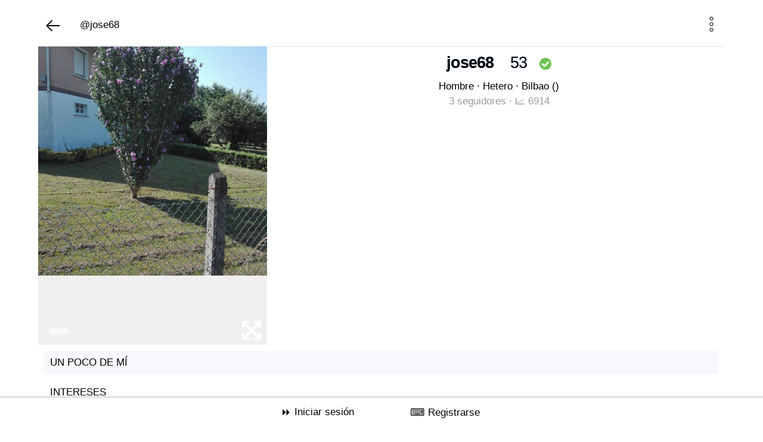

--- FILE ---
content_type: text/html; charset=utf-8
request_url: https://www.amigosbilbao.com/user/22426/jose68
body_size: 17690
content:
					
										
					
<!DOCTYPE html>
<html lang="es">
<head>
	<base href="https://www.amigosbilbao.com" >
	<meta name="author" content="Alex Mora" >
	<meta name="viewport" content="width=device-width, initial-scale=1.0">
	<title>jose68 - Amigos Bilbao</title>
	
	<link rel="canonical" href="https://www.amigosbilbao.com/user/22426/jose68" />
	
		
	<link rel="manifest"  href="temaconfiguracion/manifest.json" >
<meta name="theme-color" content="#0D86CC" >
<link rel="icon" sizes="192x192" href="../images/icon192x192.png" >

<link href="css/cssresp.css?v.2.5.8" rel="stylesheet" type="text/css"  />
<link rel="shortcut icon" href="images/favicon.ico"  />


	<script>
		if ('serviceWorker' in navigator) {
			window.addEventListener('load', function() {
				/*
				navigator.serviceWorker.getRegistrations().then(function(registrations) {
					for(let registration of registrations) {
						if (registration.active && registration.active.scriptURL.endsWith('firebase-messaging-sw.js')) {
							registration.unregister();
						}
					}
				});
				*/
				navigator.serviceWorker.register('/firebase-messaging-sw.js').then(function(registration) {
					console.log('Service worker registration successful, scope: ', registration.scope);
				}).catch(function(err) {
					console.log('Service worker registration failed, error: ', err);
				});
			});
		}

	</script>
<!--<script async src="https://securepubads.g.doubleclick.net/tag/js/gpt.js"></script>-->
<script async src="https://pagead2.googlesyndication.com/pagead/js/adsbygoogle.js?client=ca-pub-3617540166462421" data-overlays="bottom" crossorigin="anonymous"></script>


<script async src="https://fundingchoicesmessages.google.com/i/pub-3617540166462421?ers=1" nonce="fcEQVemuZSOH1KltXxUG_Q"></script><script nonce="fcEQVemuZSOH1KltXxUG_Q">(function() {function signalGooglefcPresent() {if (!window.frames['googlefcPresent']) {if (document.body) {const iframe = document.createElement('iframe'); iframe.style = 'width: 0; height: 0; border: none; z-index: -1000; left: -1000px; top: -1000px;'; iframe.style.display = 'none'; iframe.name = 'googlefcPresent'; document.body.appendChild(iframe);} else {setTimeout(signalGooglefcPresent, 0);}}}signalGooglefcPresent();})();</script>







<!-- Global site tag (gtag.js) - Google Analytics -->
<script async src="https://www.googletagmanager.com/gtag/js?id=G-CPRZ8SPCLW"></script>
<script>
  window.dataLayer = window.dataLayer || [];
  function gtag(){dataLayer.push(arguments);}
  gtag('js', new Date());

  gtag('config', 'G-CPRZ8SPCLW');
</script>
	
	</head>

<body >


	<div id="correctoraltura" style="width:100%"></div>
	
	<style>
	#correctoraltura{height:100px}#lineacargador{top:115px}@media screen and (max-width:860px){#correctoraltura{height:86px}#lineacargador{top:92px}}.animate{animation:.3s cubic-bezier(.26,.83,.74,1.48) .4s forwards slide}.animate.flip{animation-name:animate-flip}@keyframes animate-flip{0%{opacity:.4;transform:scaleX(0%) scaleY(100%);right:-50%}100%{opacity:1;transform:scaleX(115%) scaleX(100%);right:0}}@keyframes myfirst{0%{background:red;right:100%}100%{background:red;right:50%}}
	#cargando{position:fixed;top:0;left:0;width:100%;height:100%;z-index:9999;background-color:rgba(255,255,255,.7);display:none;justify-content:center;align-items:center}.spinner{width:50px;height:50px;border-radius:50%;border:5px solid rgba(0,0,0,.1);border-top-color:#0D86CC;animation:spin 1s linear infinite}@keyframes spin{to{transform:rotate(360deg)}}
	</style>
	
	<div id="cargando">
		<div class="spinner"></div>
	</div>
	
	<div id="navegaciontop" style="position:fixed;top:0;left:0;width:100%;z-index:99999">
	
	
	<nav class="navegacion ocultarnormal"  style="background-color:#fff;text-align:center;padding:0px;margin:0;border:0">
		<div id="main" style="background-color:#fff;text-align:center;height:45px">
			<div class="lateral"></div>
			<div style="padding:5px">
				<a href="https://www.amigosbilbao.com" onclick="javascript:mostrarcargando();"><img src="logos/logoamigos.png" loading="lazy" style="width:283px;height:33px" alt="Amigos Bilbao" title="Amigos Bilbao" /></a>
			</div>
			<div class="lateral"></div>
		</div>
	</nav>
		<nav class="navegacion ocultarsmartphone"  style="background-color:#fff;text-align:center;padding:0px;margin:0;border:0">
		<div id="main" style="background-color:#fff;text-align:center;height:30px">
			<div class="lateral"></div>
			<div style="padding:3px">
				<a href="https://www.amigosbilbao.com" onclick="javascript:mostrarcargando();"><img src="logos/logopequeamigos.png" loading="lazy" style="width:188px;height:33px" alt="Amigos Bilbao" title="Amigos Bilbao" /></a>
			</div>
			<div class="lateral"></div>
		</div>
	</nav>
		<nav id="navegacionsegunda"  style="background: rgba(255, 255, 255, 0.95);text-align:center;padding:0px;margin:0;border:0;border-bottom:1px solid #E6E6E6;padding:3px;padding-top:6px">
		<div id="mainsegunda" style="text-align:center;width: 100%;border:0;margin:0;padding:0;height: 54px;display: flex">
			<div class="lateral" style="-webkit-flex: 1;-ms-flex: 1;flex: 1"></div>
			
			<div class="objetomenu" style="-webkit-flex: 1;-ms-flex: 1;flex: 1">
				<a href="https://www.amigosbilbao.com" class="enlacemenu" onclick="javascript:mostrarcargando();" >	
					<img src="images/iconohome.png" loading="lazy" alt="Home" title="Home" id="imagehome" style="width:40px;height:40px"></img>
				</a>
			</div>
			
			
			
			<div class="objetomenu" style="-webkit-flex: 1;-ms-flex: 1;flex: 1">
				<a href="singles" class="enlacemenu" onclick="javascript:mostrarcargando();" >
					<img src="images/topmiembrosblack.svg?v1.5" loading="lazy" alt="Todos los singles de amigos" title="Todos los singles de amigos" style="width:25px;height:25px" />
					<span class="ocultarsmartphone"></span>
					<span class="miembros textomenu" style="font-weight:400">Singles</span>
				</a>
			</div>
		
						<div class="objetomenu" style="-webkit-flex: 1;-ms-flex: 1;flex: 1">
				<a href="eventos" class="enlacemenu" onclick="javascript:mostrarcargando();">
					<img src="images/topcalendarioblack.svg?v1.5" loading="lazy" alt="Todos los eventos que hacemos" title="Todos los eventos que hacemos" style="width:25px;height:25px" />
					<span class="ocultarsmartphone"></span>
					<span class="actividades textomenu" >Eventos</span>
				</a>
			</div>
						
			
						<div class="objetomenu" style="-webkit-flex: 1;-ms-flex: 1;flex: 1">
				<a href="foros" class="enlacemenu" onclick="javascript:mostrarcargando();">
					<img src="images/topgruposblack.svg?v1.4" loading="lazy" alt="Acceso a todos los foros" title="Acceso a todos los foros" style="width:25px;height:25px" />
					<span class="ocultarsmartphone"></span>
					<span class="foros textomenu" >Foro</span>
				</a>
			</div>
					
			<div class="objetomenu" style="-webkit-flex: 1;-ms-flex: 1;flex: 1">
				<a href="conocer-gente" class="enlacemenu" onclick="javascript:mostrarcargando();">
					<img src="images/whatsappcabecera.svg?v1.5" loading="lazy" alt="Acceso a todos los grupos de Whatsapp y Telegram" title="Acceso a todos los grupos de Whatsapp y Telegram" style="width:25px;height:25px" />
					<span class="ocultarsmartphone"></span>
					<span class="grupos textomenu" >Grupos</span>
				</a>
			</div>
			
			
			
			<div class="lateral" style="-webkit-flex: 1;-ms-flex: 1;flex: 1"></div>
		</div>
	
	</nav>
	
	
	</div>
	
		<style>
		#navegaciontop { visibility: hidden; }
		#correctoraltura { height:0; }
		#correctoralturasinsesion	{ height:0; }
	</style>
		
	
				
	
	

	<div id="menuabajo" style="position:fixed;left:0;z-index:99999;bottom:0;height:55px;background-color:#fff;width:100%;border-top:1px solid #ACB1B4;padding:0px">
	<nav class="navegacionabajo"  style="background-color:#fff;text-align:center;padding:0px;margin:0;border:0">
	
	
							
					<div id="mainabajo" style="text-align:center;width: 100%;border:0;margin:0;padding:0;height: 35px;display: flex;padding-top:15px">
						<div class="lateral" style="-webkit-flex: 1;-ms-flex: 1;flex: 1"></div>
						<div class="lateral" style="-webkit-flex: 1;-ms-flex: 1;flex: 1"></div>
						<div  style="-webkit-flex: 1;-ms-flex: 1;flex: 1">
							<a href="login" onclick="javascript:mostrarcargando();" style="color:#000"  rel="nofollow">	
								&#9193;
								<span>Iniciar sesi&oacute;n</span>
							</a>
						</div>
						<div style="-webkit-flex: 1;-ms-flex: 1;flex: 1">
							<a href="signup" onclick="javascript:mostrarcargando();" style="color:#000" rel="nofollow">	
								&#9000;
								<span>Registrarse</span>
							</a>
						</div>
						<div class="lateral" style="-webkit-flex: 1;-ms-flex: 1;flex: 1"></div>
						<div class="lateral" style="-webkit-flex: 1;-ms-flex: 1;flex: 1"></div>
					</div>
					
		
			
	
	</nav>
	</div>
	
	<div id="divlateraloscuro" onclick="javascript:cerrardivmenu();" style="z-index:100000;position:fixed;top:0;left:0;width:100%;height:100%;background-color:#000;display:none;padding:0;margin:0;opacity: 0.9;filter: alpha(opacity=90)">	</div>	
	<div id="menulateral" style="z-index:10000001;display:none;background-color:#fff;padding:6px;overflow: auto;font-weight:400">

		
	</div>
	<div id="divnotificacionesoscuro" onclick="javascript:cerrardivnotificaciones();" style="z-index:100000;position:fixed;top:0;left:0;width:100%;height:100%;background-color:#000;display:none;padding:0;margin:0;opacity: 0.9;filter: alpha(opacity=90)">	</div>	
	<div id="menunotificaciones" style="z-index:10000002;display:none;background-color:#fff;padding:0">
	
		 <div id="carganoti" style="clear:letft;text-align:center"></div>
		 <div id="infinito_notis" style="clear:left;padding:5px">
						<ul id="lista_notificaciones" class="media-list forum" style="padding:0px;margin:0px">	
							<li style="padding:10px;color:#fff;text-align:center"><img src="images/cargando.gif" loading="lazy" alt="Cargando" title="Cargando" /><br />Las notificaciones se estan cargando...</li>
						</ul>
		</div>
	</div>
	
	
	<div id="divescribiroscuro" onclick="javascript:cerrardivescribir();" style="z-index:100000;position:fixed;top:0;left:0;width:100%;height:100%;background-color:#000;display:none;padding:0;margin:0;opacity: 0.9;filter: alpha(opacity=90)">	</div>	
	<div id="menuescribir" style="z-index:10000002;display:none;background-color:#fff;padding:0">
	
		 <div id="carganotiescribir" style="clear:letft;text-align:center"></div>
		 <div id="infinito_notisescribir" style="clear:left;padding:5px">
						<ul id="lista_notificacionesescribir" class="media-list forum" style="padding:0px;margin:0px">	
							<li style="padding:10px;color:#fff;text-align:center"><img src="images/cargando.gif" loading="lazy" alt="Cargando" title="Cargando" /><br />Las notificaciones se estan cargando...</li>
						</ul>
		</div>
	</div>
	
		
	
		

	
	
		
	
	
		<script type="text/javascript">
		
											function mostrardivmenu() 
											{
											menulateral.style.display ='';
											divlateraloscuro.style.display ='';
											 
											}

											function cerrardivmenu() 
											{
											menulateral.style.display='none';
											divlateraloscuro.style.display='none';
											}
											
											function mostrardivnotificaciones() {

											menunotificaciones.style.display ='';
											divnotificacionesoscuro.style.display ='';
											
											const burbuja = document.getElementById('burbujanotis');
											if (burbuja) { burbuja.textContent = "0"; }
											
											lista_notificaciones = document.getElementById("lista_notificaciones");
											if(XMLHttpRequest) var x = new XMLHttpRequest();
											else var x = new ActiveXObject("Microsoft.XMLHTTP");
											x.open("GET", "nuevasnotificaciones.php", true);
											x.send();
											x.onreadystatechange = function(){
												if(x.readyState == 4){
													if(x.status == 200)
													{
													lista_notificaciones.innerHTML = x.responseText;
													}
													else
													{
													lista_notificaciones.innerHTML = "Error loading document";
													}
													}
												}
												console.log("entraporjava");

											}

											function cerrardivnotificaciones() 
											{
											menunotificaciones.style.display='none';
											divnotificacionesoscuro.style.display ='none';
											}
											
											
											function mostrardivescribir() {

											menuescribir.style.display ='';
											divescribiroscuro.style.display ='';
											
											lista_notificacionesescribir = document.getElementById("lista_notificacionesescribir");
											if(XMLHttpRequest) var x = new XMLHttpRequest();
											else var x = new ActiveXObject("Microsoft.XMLHTTP");
											x.open("GET", "escribirpostgeneralselector.php", true);
											x.send();
											x.onreadystatechange = function(){
												if(x.readyState == 4){
													if(x.status == 200)
													{
													lista_notificacionesescribir.innerHTML = x.responseText;
													}
													else
													{
													lista_notificacionesescribir.innerHTML = "Error loading document";
													}
													}
												}
												console.log("entraporjava");

											}

											function cerrardivescribir() 
											{
											menuescribir.style.display='none';
											divescribiroscuro.style.display ='none';
											}
											
										
		</script>
		
			
	
								
<div id="pagewrap" >
			
	<style>div.scrollmenu{background-color:#fff;overflow:auto;white-space:nowrap;padding:5px;scrollbar-width:thin;scrollbar-color:#4285F4 #f0f2f5}@media (hover:none){div.scrollmenu{-ms-overflow-style:none;scrollbar-width:none}div.scrollmenu::-webkit-scrollbar{display:none}}div.scrollmenu::-webkit-scrollbar{height:10px;width:10px}div.scrollmenu::-webkit-scrollbar-track{background:#f0f2f5;border-radius:20px}div.scrollmenu::-webkit-scrollbar-thumb{background-color:#4285F4;border-radius:20px;border:3px solid transparent;background-clip:content-box}div.scrollmenu::-webkit-scrollbar-thumb:hover{background-color:#1a73e8}div.scrollmenu a{display:inline-block;padding:8px 16px;margin:0 4px;border-radius:20px;background-color:#f0f2f5;color:#333;font-weight:500;text-decoration:none;border:1px solid transparent;transition:all .2s ease-in-out}div.scrollmenu a:hover{background-color:#e8f0fe;color:#1967d2;border-color:#d2e3fc;cursor:pointer}</style>
	
		
	<div style="width:100%;text-align:left;border-bottom:1px solid #E6E6E6;padding:10px;height:60px">
	<a href="singles/bilbao" onclick="javascript:mostrarcargando();"><img src="images/arrowleft.svg" loading="lazy" alt="Atras" title="Atras" style="width:30px;height:30px"></a>
	&nbsp;&nbsp;&nbsp;&nbsp; <span style="color:#000;font-weight:500">@jose68</span>
	<span class="pull-right">
		
				&nbsp;
		<a href="javascript:mostrarmenuperfil(22426);"><img src="images/trespuntos.svg" alt="Menu usuario" title="Menu usuario" loading="lazy" style="width:25px;height:25px" /></a>
	</span>
	</div>
	<div class="clearfix"></div>
	
	<script>
		function mostrarmenuperfil() { menuperfilusuario.style.display =''; divlateraloscuroperfil.style.display =''; }
		function cerrarmenuperfil() { menuperfilusuario.style.display ='none'; divlateraloscuroperfil.style.display ='none'; }
	</script>
	
	<div id="divlateraloscuroperfil" onclick="javascript:cerrarmenuperfil();" style="z-index:100000;position:fixed;top:0;left:0;width:100%;height:100%;background-color:#000;display:none;padding:0;margin:0;opacity: 0.9;filter: alpha(opacity=90);">	</div>	
	<div id="menuperfilusuario" style="display:none;z-index: 10000000001; text-align:center;background-color: rgb(255, 255, 255); padding: 0px; overflow: auto; font-weight: 400;position:fixed;bottom:0;left:0;width:100%;height:50%">
		<div class="pull-left" style="padding:15px">
			Opciones
		</div>
		<div class="pull-right" style="padding:15px">
			<a href="javascript:cerrarmenuperfil();"><img src="images/iconoclosewindow.svg" loading="lazy" style="width:25px;height:25px"></a>
		</div>
		<div class="clearfix"></div>
		<hr />
		<br />
		<FORM action="denunciarcontenido" >
			<input type="hidden" name=TIPO id=TIPO value="USUARIO" style="width:200px" />
			<input type="hidden" name=IDMENSAJE id=IDMENSAJE style="width:200px" />
			<img src="images/menuescribir.svg?v2" loading="lazy" alt="Reportar" title="Reportar" style="width:25px;height:25px">&nbsp;&nbsp; <input type="submit" style="background:none;border:0;color:#000" value="Reportar" />
		</FORM>
		<br />
		
			</div>
	
	<script>
		function mostrarmenuperfil(idmensaje)
		{
			menuperfilusuario.style.display =''; divlateraloscuroperfil.style.display ='';
			var inputNombre = document.getElementById("IDMENSAJE");
			inputNombre.value = idmensaje;
		}
		function cerrarmenuperfil() { menuperfilusuario.style.display ='none'; divlateraloscuroperfil.style.display ='none'; }
	</script>
	
							
			<div class="col-md-12 col-sm-12 col-xs-12" style="margin:0;padding:0">
																
			<style>.slideshow-container{max-width:100%;position:relative;margin:auto;overflow:hidden;aspect-ratio:16 / 9;background-color:#f0f0f0}@media screen and (max-width:6000px){.slideshow-container{min-height:500px}}@media screen and (max-width:1000px){.slideshow-container{min-height:400px}}.mySlides{position:absolute;top:0;left:0;width:100%;height:100%;opacity:0;visibility:hidden;transition:opacity .5s ease-in-out}.mySlides img{width:100%;height:100%;object-fit:contain;vertical-align:middle;cursor:pointer}.mySlides.active-slide{opacity:1;visibility:visible}.mySlides.is-loading{background-color:#e9e9e9;animation:pulse 1.5s infinite ease-in-out}.mySlides.is-loading img{visibility:hidden}@keyframes pulse{0%{background-color:#e9e9e9}50%{background-color:#f5f5f5}100%{background-color:#e9e9e9}}.prev,.next{cursor:pointer;position:absolute;top:50%;width:auto;padding:16px;margin-top:-22px;color:#fff;font-weight:700;font-size:18px;transition:.6s ease;border-radius:0 3px 3px 0;user-select:none;background-color:rgba(0,0,0,.8);opacity:.8;z-index:10}.prev{left:0}.next{right:0;border-radius:3px 0 0 3px}#numbertext{color:#f2f2f2;font-size:18px;padding:8px 12px;position:absolute;bottom:10px;margin:auto;z-index:10}.container{position:relative;text-align:center;color:#fff}.bottom-right{position:absolute;bottom:8px;right:10px}.modal{display:none;position:fixed;z-index:10000;padding-top:100px;left:0;top:0;width:100%;height:100%;overflow:auto;background-color:rgba(0,0,0,.9)}.modal-content{margin:auto;display:block;width:80%;max-width:700px}#caption{margin:auto;display:block;width:80%;max-width:700px;text-align:center;color:#ccc;padding:10px 0;height:150px}.modal-content,#caption{animation-name:zoom;animation-duration:.6s}@keyframes zoom{0%{transform:scale(0)}to{transform:scale(1)}}.close{position:absolute;top:15px;right:35px;margin:auto;color:#f1f1f1;font-weight:700;transition:.3s;font-size:3.5em;cursor:pointer}.close:hover,.close:focus{color:#bbb;text-decoration:none}@media only screen and (max-width:700px){.modal-content{width:100%}}</style>
			
			<div style="padding:0;margin:0;border-radius:0;border:0;background:none">
				<div class="col-xs-12 col-sm-4 text-center" style="padding:0;margin:0;text-align:center" >
					<div id="myModal" class="modal">
						<span class="close">&times;</span>
						<img class="modal-content" loading="lazy" id="img01">
						<div id="caption"></div>
					</div>

					<div class="slideshow-container" >
						<div id="numbertext"></div>
						<div class="mySlides">
							<img id="779264093.jpg" src="/cacheimagenes/px750-779264093.jpg" loading="lazy" alt="Foto de perfil">
							<div class="bottom-right" style="pointer-events: none; "><img src="images/expand.png" loading="lazy" /></div>
							<div style="position:absolute;top:10px;right:-5px;">
														</div>
						</div>
											
											</div>	
					
					<script>
					document.addEventListener("DOMContentLoaded", function() {
						let slideIndex = 1;
						const slides = document.getElementsByClassName("mySlides");
						if (document.getElementById('numbertext')) {
							for (let i = 0; i < slides.length; i++) {
								var divnumber = document.getElementById('numbertext');
								divnumber.innerHTML += '<div style="border:1px solid #fff;width:35px;border-radius:180px;opacity:0.6;height:10px;background-color:#fff;float:left;margin-left:5px"></div>';
							}
						}
						if (slides.length > 0) { showSlides(slideIndex); }
						window.plusSlides = function(n) { showSlides(slideIndex += n); }
						window.currentSlide = function(n) { showSlides(slideIndex = n); }
						function showSlides(n) {
							if (slides.length === 0) return;
							if (n > slides.length) { slideIndex = 1 }
							if (n < 1) { slideIndex = slides.length }
							let targetSlide = slides[slideIndex - 1]; 
							let imageToLoad = targetSlide.querySelector("img");
							function showTargetSlide() {
								for (let i = 0; i < slides.length; i++) { slides[i].classList.remove("active-slide"); }
								targetSlide.classList.add("active-slide");
							}
							if (imageToLoad && imageToLoad.dataset.src) {
								targetSlide.classList.add("is-loading");
								let preloader = new Image();
								preloader.src = imageToLoad.dataset.src;
								preloader.onload = function() {
									imageToLoad.src = preloader.src;
									imageToLoad.removeAttribute("data-src");
									targetSlide.classList.remove("is-loading");
									showTargetSlide();
								};
								preloader.onerror = function() { targetSlide.classList.remove("is-loading"); showTargetSlide(); }
							} else {
								showTargetSlide();
							}
						}
						const modal = document.getElementById("myModal");
						const modalImg = document.getElementById("img01");
						const captionText = document.getElementById("caption");
						const carouselImages = document.querySelectorAll(".mySlides img");
						carouselImages.forEach(img => {
							img.onclick = function() {
								modal.style.display = "block";
								modalImg.src = this.src; 
								captionText.innerHTML = this.alt || '';
							}
						});
						const spanClose = document.querySelector(".modal .close");
						if (spanClose) { spanClose.onclick = function() { modal.style.display = "none"; } }
						modal.onclick = function(event) { if (event.target == modal) { modal.style.display = "none"; } }
						const container = document.querySelector(".slideshow-container");
						if (container) {
							let touchstartX = 0;
							let touchendX = 0;
							container.addEventListener('touchstart', e => { touchstartX = e.changedTouches[0].screenX; }, { passive: true });
							container.addEventListener('touchend', e => { touchendX = e.changedTouches[0].screenX; handleSwipe(); });
							function handleSwipe() {
								const swipeThreshold = 50; 
								if (touchendX < touchstartX - swipeThreshold) { window.plusSlides(1); }
								if (touchendX > touchstartX + swipeThreshold) { window.plusSlides(-1); }
							}
						}
					});
					</script>
				</div>	
				
				<style>#datosusuarioh1{border:0;color:#000;font-weight:800;padding:6px;margin:0;padding-left:15px}#datosusuario{padding:6px;margin:0}@media screen and (max-width:6000px){#datosusuarioh1,#datosusuario{text-align:center}}@media screen and (max-width:1000px){#datosusuarioh1,#datosusuario{text-align:left}}</style>
				
				<div id="datosusuario" class="col-xs-12 col-sm-8">
					<h1 id="datosusuarioh1" >
						jose68&nbsp;&nbsp;&nbsp;
						<span style="color:#000;font-weight:400">53</span>&nbsp;&nbsp; 													<img src="images/ok.png?v4" style="height:20px;width:20px" loading="lazy" alt="Email validado" title="Email validado" />
																													</h1>
					
					<p style="padding:5px;padding-left:15px;margin:0;line-height:25px;">
						<span style="color:#000">
							Hombre													&middot;
						</span>
						
																																									<span style="color:#000">
								Hetero							&middot;
							</span>
												
						<span style="text-decoration:none;color:#000;font-weight:400">Bilbao</span> <span style="color:#000">()</span>						
						<br />
						<span style="color:#999;font-weight:400" >3 seguidores &middot;</span>
						<span style="color:#999;font-weight:400">&#128200; 6914</span>
					</p>
					<br />
					
										
					<div class="clearfix"></div>
				</div>
				
				<div class="col-xs-12 col-sm-12" style="padding:0;margin:0;background-color:#fff;text-align:center">
					<div class="clearfix"></div>
					<div style="background-color:#F7F8FB;margin:10px;padding:10px;text-align:left;border-radius:5px">
						<span style="color:#000;font-weight:500">
						UN POCO DE M&Iacute;						</span>
						<br />
																																																																																																<div class="clearfix"></div>
					</div>
					
										
					<div style="background-color:#fff;margin:10px;padding:10px;text-align:left;border-radius:5px">
						<span style="color:#000;font-weight:500">INTERESES</span>
						<br />
																	<span style="border:1px solid #3A404A;color:#3A404A;padding:5px;border-radius:5px;height:50px;line-height:3em;white-space: nowrap">Senderismo</span>
																</div>
					
					<div class="clearfix"></div>
					
					<div style="background-color:#F7F8FB;margin:10px;padding:10px;text-align:left;border-radius:5px">
						<span style="color:#000;font-weight:500">SEGURIDAD</span>
						<br />
																																																		<span style="border:1px solid #3A404A;color:#3A404A;padding:5px;border-radius:5px;height:50px;line-height:3em;white-space: nowrap">
							Mail validado &#9989;													</span>&nbsp;
												<span style="border:1px solid #3A404A;color:#3A404A;padding:5px;border-radius:5px;height:50px;line-height:3em;white-space: nowrap">IP registro <img src="images/banderas24/ES.png" loading="lazy" style="width:24px;height:24px" /></span>&nbsp;
																		<span style="border:1px solid #3A404A;color:#3A404A;padding:5px;border-radius:5px;height:50px;line-height:3em;white-space: nowrap">IP &uacute;ltima conexi&oacute;n <img src="images/banderas24/ES.png" loading="lazy" style="width:24px;height:24px" /></span>&nbsp;
												<span style="border:1px solid #3A404A;color:#3A404A;padding:5px;border-radius:5px;height:50px;line-height:3em;white-space: nowrap">ISP : No parece un BOT</span>&nbsp;
						<span style="border:1px solid #3A404A;color:#3A404A;padding:5px;border-radius:5px;height:50px;line-height:3em;white-space: nowrap">No usa un email temporal conocido</span>&nbsp;
					</div>
				</div>
			</div>
			
			<br />
				
			<div class="clearfix"></div>
			
							<div style="clear:left;padding-top:0px;margin-top:10px;margin-bottom:10px;text-align:center">
					<br />
					<ins class="adsbygoogle"
						 style="display:block"
						 data-ad-client="ca-pub-3617540166462421"
						 data-ad-slot="6698126865"
						 data-ad-format="auto"
						 data-full-width-responsive="true"></ins>
					<script>
						 (adsbygoogle = window.adsbygoogle || []).push({});
					</script>
				</div>
				<br />
						
				
			
			<script type="text/javascript">
				$(document).ready(function()
				{
					$('.cargadornuevos').bind("click",function(e)
					{
						e.preventDefault();
						
						$("p.cargarnuevos").prepend("<div class='loading'></div>");
						$("#cargete").html("<img src='images/cargando.gif' alt='Loading' title='Loading' style='width:56px;height:56px'>");
						$.ajax({
							type: "POST",
							url: "perfilajaxeventos.php",
							data: ({usuario:"22426"}),
						}).done(function(msg) {
							if (msg!="")
							{
								$("#menupost").css("border","0px");
								$("#menueventos").css("border-bottom","2px solid #039bff");
								$("#menudescripcion").css("border-bottom","2px solid #f5f5f5");
								$("#usuarioactividad").text("");
								$("#usuarioactividad").prepend(msg);
								$("div.loading").fadeOut();
								$("#cargete").text("");
							}
							else $("p.cargarnuevos").fadeOut();
						});
					})
					
					$('.cargadorpost').bind("click",function(e)
					{
						e.preventDefault();
						
						$("p.cargadorpost").prepend("<div class='loading'></div>");
						$("#cargete").html("<img src='images/cargando.gif' alt='Loading' title='Loading' style='width:56px;height:56px'>");
						$.ajax({
							type: "POST",
							url: "perfilajaxpost.php",
							data: ({usuario:"22426"}),
						}).done(function(msg) {
							if (msg!="")
							{
								$("#menueventos").css("border","0px");
								$("#menupost").css("border-bottom","2px solid #039bff");
								$("#menudescripcion").css("border-bottom","2px solid #f5f5f5");
								$("#usuarioactividad").text("");
								$("#usuarioactividad").prepend(msg);
								$("div.loading").fadeOut();
								$("#cargete").text("");
							}
							else $("p.cargadorpost").fadeOut();
						});
					})
				});
			</script>
			
			<div class="clearfix"></div>
			<div class="col-md-12 col-sm-12 col-xs-12" style="margin:0;padding:0">
				<div class="col-md-4 col-sm-4 col-xs-4" style="margin:0;padding:0;border:0;cursor:pointer"><a style="padding:8px"><h2 id="menudescripcion" style="border-bottom:2px solid #039bff;border-image:none">Sobre mí</h2></a></div>
				<div class="col-md-4 col-sm-4 col-xs-4" style="margin:0;padding:0;border:0;cursor:pointer"><a class="cargadornuevos" style="padding:8px"><h2 id="menueventos" style="border-bottom:2px solid #f5f5f5;border-image:none">Eventos</h2></a></div>
				<div class="col-md-4 col-sm-4 col-xs-4" style="margin:0;padding:0;border:0;cursor:pointer"><a class="cargadorpost" style="padding:8px"><h2 id="menupost" style="border-bottom:2px solid #f5f5f5;border-image:none">Post</h2></a></div>
			</div>
			
			<div id="usuarioactividad">
				<br />
								<div class="clearfix"></div>
			</div>
			<div class="clearfix"></div>
			<br /><br />
		</div>
	</div>

<div id="footer">
	

<script>
(function() {
    // Esta función oculta el botón si lo encuentra
    function ocultarBotonGoogle(nodo) {
        // Verificamos si el nodo tiene Shadow DOM (la burbuja de Google)
        if (nodo && nodo.shadowRoot) {
            const toolbar = nodo.shadowRoot.getElementById('ft-floating-toolbar');
            if (toolbar) {
                // Ocultamos el toolbar interno
                toolbar.style.setProperty('display', 'none', 'important');
                // Ocultamos también el contenedor padre para evitar clicks fantasmas
                nodo.style.setProperty('display', 'none', 'important');
                nodo.style.setProperty('height', '0', 'important');
                nodo.style.setProperty('z-index', '-1000', 'important');
				console.log("entra");
                return true; // Encontrado y ocultado
            }
        }
        return false;
    }

    // 1. Buscamos si ya está cargado al iniciar la página
    const todosLosElementos = document.body.getElementsByTagName("*");
    for (let i = 0; i < todosLosElementos.length; i++) {
        if (ocultarBotonGoogle(todosLosElementos[i])) break; 
    }

    // 2. Creamos un vigilante (Observer) para cuando Google lo inyecte después
    const observador = new MutationObserver((mutaciones) => {
        mutaciones.forEach((mutacion) => {
            // Solo miramos nodos añadidos recientemente
            mutacion.addedNodes.forEach((nodo) => {
                // Si es un elemento HTML (tipo 1)
                if (nodo.nodeType === 1) {
                    // Intentamos ocultarlo
                    if (ocultarBotonGoogle(nodo)) {
                        // ¡Misión cumplida! Desactivamos el vigilante para ahorrar recursos
                        observador.disconnect();
                        console.log("Botón de privacidad ocultado y script detenido.");
                    }
                }
            });
        });
    });

    // Empezamos a vigilar el cuerpo de la página
    observador.observe(document.body, { childList: true, subtree: true });
})();
</script>





 <div class="row grid-divider" style="background-color:#0F1721;padding:0;margin:0;padding:20px">
	 
	  
							<a href="ayuda" style="color:#5BC0DE;font-weight:400" >&Iacute;ndice de ayuda</a>&nbsp;&nbsp;&nbsp;&nbsp;
							<a href="buscar" style="color:#fff;font-weight:400" >Buscar</a>
											
							<br /><br />
							<a href="https://www.facebook.com/amigosbilbao"  style="color:#fff;font-weight:400">Facebook</a>&nbsp;&nbsp;
							<a href="https://twitter.com/amigosdebilbao"  style="color:#38B5CB;font-weight:400">Twitter</a>&nbsp;&nbsp;
														
							<br /><br />
							
							<a href="quienes-somos" style="color:#fff;font-weight:400"  >&iquest;Qui&eacute;nes somos?</a>&nbsp;&nbsp;&nbsp;&nbsp;
							<a href="amigos-gratis" style="color:#fff;font-weight:400"  >&iquest;Amigos es gratis?</a>&nbsp;&nbsp;&nbsp;&nbsp;
							<a href="contactar-amigos-bilbao" style="color:#fff;font-weight:400"  >Contactar</a>&nbsp;&nbsp;&nbsp;&nbsp;
							<a href="cookies" style="color:#fff;font-weight:400"  >Cookies</a>&nbsp;&nbsp;&nbsp;&nbsp;
							<a href="legal" style="color:#fff;font-weight:400"  >Aviso Legal</a>&nbsp;&nbsp;&nbsp;&nbsp;
							<a href="privacidad" style="color:#fff;font-weight:400"  >Privacidad</a>&nbsp;&nbsp;&nbsp;&nbsp;
							<a href="terminosycondiciones" style="color:#fff;font-weight:400"  ">Condiciones</a>&nbsp;&nbsp;&nbsp;&nbsp;
							<a href="app" style="color:#fff;font-weight:400"  >App &#128241;</a>&nbsp;&nbsp;&nbsp;&nbsp;
							<a href="terminos-eventos" style="color:#fff;font-weight:400"  >T&eacute;rminos eventos</a>&nbsp;&nbsp;&nbsp;&nbsp;							
						
							
							<br /><br />
							
							<div id="applogos">
							<a href='https://play.google.com/store/apps/details?id=com.amigos.app&pcampaignid=web_share'><img src='images/google-play.svg' width="120" height="38"  title="App Amigos Bilbao Android" alt="App Amigos Bilbao Android" /></a> &nbsp; 
							<a href='https://apps.apple.com/us/app/amigossingles/id6739617496'><img src='images/app-store.svg' width="120" height="38"  title="App Amigos Bilbao Apple" alt="App Amigos Bilbao Apple" /></a><br /><br />
							</div>
							
							
							
							
							<a href="grupos-whatsapp" style="color:#fff;font-weight:400"><img src="images/whatsapp.svg" loading="lazy" alt="Todos los grupos de Whatsapp" title="Todos los grupos de Whatsapp" style="width:25px;height:25px"> Grupos de Whatsapp</a>&nbsp;&nbsp;&nbsp;&nbsp;
							<br /><a href="grupos-telegram" style="color:#fff;font-weight:400"><img src="images/telegram.svg" loading="lazy" alt="Todos los grupos de Telegram" title="Todos los grupos de Telegram" style="width:25px;height:25px"> Grupos de Telegram</a>&nbsp;&nbsp;&nbsp;&nbsp;
								
								
						
							
							<br /><br />
							
							<span style="color:#5BC0DE">Otras ciudades </span>&nbsp;&nbsp;&nbsp;&nbsp;
							<a href="https://www.redsocialmujeres.com" style="color:#fff;font-weight:400" target="_blank" rel="noreferrer"  >Red Social Mujeres</a>&nbsp;&nbsp;&nbsp;&nbsp;
							<a href="https://www.amigossansebastian.com" style="color:#f1f1f1;font-weight:400" target="_blank" rel="noreferrer"  >Amigos San Sebasti&aacute;n</a>&nbsp;&nbsp;&nbsp;&nbsp;
							<a href="https://www.amigosmadrid.es" style="color:#fff;font-weight:400" target="_blank" rel="noreferrer"  >Amigos Madrid</a>&nbsp;&nbsp;&nbsp;&nbsp;
							<a href="https://www.amigosgijon.com" style="color:#f1f1f1;font-weight:400" target="_blank" rel="noreferrer"  >Amigos Gij&oacute;n</a>&nbsp;&nbsp;&nbsp;&nbsp;
							<a href="https://www.amigosvitoria.com" style="color:#fff;font-weight:400" target="_blank" rel="noreferrer"  >Amigos Vitoria</a>&nbsp;&nbsp;&nbsp;&nbsp;
							<a href="https://www.amigossingles.com" style="color:#f1f1f1;font-weight:400" target="_blank"  rel="noreferrer" >Todas</a>&nbsp;&nbsp;&nbsp;&nbsp;
							
							<br /><br />
							<a href="javascript:void(0);" onclick="googlefc.callbackQueue.push(googlefc.showRevocationMessage)" style="color:#fff;font-weight:400">
								Configuración de cookies
							</a>
							<br /><br />
							<br /><br />
	  
	
 </div>
 <div class="clearfix"></div>

 


</div>





<script type="text/javascript">
    // ---------------------------------------------------------
    // 1. UTILIDADES GLOBALES
    // ---------------------------------------------------------
    var aleatorio = Math.random();
    var intervalNotificacionesLista = null;
    var intervalRecientes = null;
    var intervalUsuariosOnline = null;

    function mostrarcargando() {
        var spinner = document.getElementById('cargando');
        if (spinner) spinner.style.display = 'flex';
    }

    window.addEventListener('pageshow', function(event) {
        if (event.persisted) {
            var spinner = document.getElementById('cargando');
            if (spinner) spinner.style.display = 'none';
        }
    });

    async function peticionGet(url) {
        try {
            const response = await fetch(url);
            if (!response.ok) throw new Error('Error servidor: ' + response.status);
            return await response.text();
        } catch (error) {
            console.error("Fallo en petición: " + url, error);
            return null; 
        }
    }

    function debounce(func, wait) {
        let timeout;
        return function(...args) {
            const context = this;
            clearTimeout(timeout);
            timeout = setTimeout(() => func.apply(context, args), wait);
        };
    }

    window.recargarListadoNotificacionesDebounced = debounce(function() {
        if (typeof recargarListadoNotificaciones === 'function') recargarListadoNotificaciones();
    }, 3000);


   // ---------------------------------------------------------
    // 2. FUNCIÓN MAESTRA DE VISUALIZACIÓN (ALTURA + ICONOS)
    // ---------------------------------------------------------
    window.ajustarChat = function() {
        // 1. Referencias a todos los elementos
        const inputChat = document.getElementById('MENSAJEDELCHAT');
        const iconoCamara = document.getElementById('iconocamara');
        const btnEnviar = document.getElementById('btn-enviar-animado');
        const btnMicro = document.getElementById('btn-micro-animado');
        
        // ELEMENTOS NUEVOS A OCULTAR
        const btnGif = document.getElementById('btn-gif');
        const btnEmoji = document.getElementById('btn-emoji-toggle');

        if (!inputChat) return;

        const texto = inputChat.value;

        // A) LÓGICA VISUAL (¿Hay texto?)
        if (texto.trim().length > 0) {
            // --- MODO ESCRIBIENDO ---
            
            // 1. Mostrar botón Enviar
            if (btnEnviar) btnEnviar.style.display = 'block';

            // 2. Ocultar TODO lo demás para limpiar la vista
            if (iconoCamara) iconoCamara.style.display = 'none';
            if (btnMicro) btnMicro.style.display = 'none';
            if (btnGif) btnGif.style.display = 'none';       // <--- Oculta GIF
            if (btnEmoji) btnEmoji.style.display = 'none';   // <--- Oculta Emoji

            // 3. Ajustar Padding (Quitamos hueco a la izquierda y derecha)
            // padding-right: 40px (Solo para botón enviar)
            // padding-left: 10px (Ya no hay carita ni GIF)
            inputChat.style.paddingRight = "45px"; 
            inputChat.style.paddingLeft = "10px";

        } else {
            // --- MODO VACÍO (ESPERANDO) ---
            
            // 1. Ocultar botón Enviar
            if (btnEnviar) btnEnviar.style.display = 'none';

            // 2. Mostrar todos los iconos
            if (iconoCamara) iconoCamara.style.display = 'block';
            if (btnMicro) btnMicro.style.display = 'block';
            if (btnGif) btnGif.style.display = 'block';      // <--- Muestra GIF
            if (btnEmoji) btnEmoji.style.display = 'flex';   // <--- Muestra Emoji

            // 3. Restaurar Padding (Hueco para los iconos)
            // padding-right: 80px (Para Micro y Cámara)
            // padding-left: 45px (Para Emoji y espacio GIF)
            inputChat.style.paddingRight = "80px"; 
            inputChat.style.paddingLeft = "45px"; // Asegúrate que coincida con tu CSS
        }

        // B) ALTURA (Auto-grow)
        inputChat.style.height = '1px';
        let nuevaAltura = inputChat.scrollHeight;
        if(nuevaAltura < 40) nuevaAltura = 40;
        
        inputChat.style.height = nuevaAltura + "px";
        inputChat.style.overflowY = (nuevaAltura >= 120) ? "scroll" : "hidden";
    };


    // ---------------------------------------------------------
    // 3. INICIALIZACIÓN DE EVENTOS (DOM READY)
    // ---------------------------------------------------------
    document.addEventListener("DOMContentLoaded", function() {
        
        // --- REFERENCIAS ---
        const inputChat = document.getElementById('MENSAJEDELCHAT');
        const btnEnviar = document.getElementById('btn-enviar-animado');
        
        // Referencias Emojis
        const btnEmoji = document.getElementById('btn-emoji-toggle');
		const imgEmoji = document.getElementById('img-emoji-icon');
        const drawer = document.getElementById('emoji-drawer');
        const picker = document.querySelector('emoji-picker');
        
        // Referencias Audio
        const btnMicro = document.getElementById('btn-micro-animado');
        const panelGrabacion = document.getElementById('panel-grabacion');
        const timerDisplay = document.getElementById('tiempo-grabacion');
        const btnCancelarAudio = document.getElementById('btn-cancelar-audio');
        const btnEnviarAudio = document.getElementById('btn-enviar-audio');
        const inputAudioNativo = document.getElementById('input-audio-nativo');

        // Variables de Audio
        let mediaRecorder = null;
        let audioChunks = [];
        let audioTimerInterval = null;
        let startTime = null;


        // --- A) EVENTOS DEL CHAT (TEXTO) ---
        if (inputChat) {
            inputChat.addEventListener('input', window.ajustarChat);
            setTimeout(window.ajustarChat, 100);

            inputChat.addEventListener('keydown', function(event) {
                if (event.keyCode == 13 && !event.shiftKey) {
                    event.preventDefault();
                    if (this.value.trim().length > 0) {
                        document.getElementById('botonenviarmensaje').click();
                        setTimeout(() => {
                            this.value = "";
                            window.ajustarChat();
                        }, 10);
                    }
                }
            });
            
            // Al hacer foco en el texto, cerrar emojis
            inputChat.addEventListener('focus', function() {
                if(drawer) drawer.style.display = 'none';
                if(imgEmoji) imgEmoji.src = "images/iconoface.svg?v1";
            });
        }
        
        if (btnEnviar) {
            btnEnviar.addEventListener('click', function() {
                setTimeout(() => {
                    if(inputChat) inputChat.value = "";
                    window.ajustarChat();
                }, 50);
            });
        }


        // --- B) EVENTOS DE EMOJIS ---
        if (btnEmoji && drawer && inputChat) {
            btnEmoji.addEventListener('click', function(e) {
                e.stopPropagation();
                if (drawer.style.display === 'none') {
                    inputChat.blur(); // Cierra teclado
                    drawer.style.display = 'block';
                    imgEmoji.src = "images/keyboard.svg?v1";
                } else {
                    drawer.style.display = 'none';
                    inputChat.focus(); // Abre teclado
                    imgEmoji.src = "images/iconoface.svg?v1";
                }
            });

            if(picker) {
                picker.addEventListener('emoji-click', event => {
                    const emoji = event.detail.unicode;
                    const start = inputChat.selectionStart || inputChat.value.length;
                    const end = inputChat.selectionEnd || inputChat.value.length;
                    const text = inputChat.value;
                    inputChat.value = text.substring(0, start) + emoji + text.substring(end);
                    inputChat.selectionStart = inputChat.selectionEnd = start + emoji.length;
                    if(window.ajustarChat) window.ajustarChat();
                });
            }
        }


        // --- C) EVENTOS DE AUDIO (GRABACIÓN) ---
        
        // FUNCIÓN DE TIMER (Aquí estaba el fallo antes)
        function startTimer() {
            startTime = Date.now();
            timerDisplay.innerText = "00:00"; // Reset visual
            
            // Limpiamos cualquier intervalo previo por seguridad
            if(audioTimerInterval) clearInterval(audioTimerInterval);
            
            audioTimerInterval = setInterval(() => {
                const diff = Math.floor((Date.now() - startTime) / 1000);
                const m = Math.floor(diff / 60).toString().padStart(2, '0');
                const s = (diff % 60).toString().padStart(2, '0');
                timerDisplay.innerText = `${m}:${s}`;
            }, 1000);
        }

        function stopTimer() {
            if(audioTimerInterval) clearInterval(audioTimerInterval);
            timerDisplay.innerText = "00:00";
        }

        function cerrarPanelAudio() {
            panelGrabacion.style.display = 'none';
            stopTimer();
            if(mediaRecorder && mediaRecorder.stream) {
                mediaRecorder.stream.getTracks().forEach(track => track.stop());
            }
        }

        // INICIO GRABACIÓN
        if (btnMicro) {
            btnMicro.addEventListener('click', async () => {
                try {
                    const stream = await navigator.mediaDevices.getUserMedia({ audio: true });
                    
                    mediaRecorder = new MediaRecorder(stream);
                    audioChunks = [];
                    
                    mediaRecorder.ondataavailable = event => { audioChunks.push(event.data); };
                    
                    mediaRecorder.start();
                    
                    // UI: Mostrar panel y arrancar timer
                    panelGrabacion.style.display = 'flex';
                    startTimer(); // <--- LLAMADA AL TIMER

                } catch (err) {
                    console.log("Permiso denegado. Usando Fallback.");
                    // Fallback: Input nativo
                    if(inputAudioNativo) inputAudioNativo.click();
                }
            });
        }

        // CANCELAR
        if(btnCancelarAudio) {
            btnCancelarAudio.addEventListener('click', () => {
                if (mediaRecorder && mediaRecorder.state !== 'inactive') {
                    mediaRecorder.stop();
                    audioChunks = []; // Borramos datos
                }
                cerrarPanelAudio();
            });
        }

        // ENVIAR
        if(btnEnviarAudio) {
            btnEnviarAudio.addEventListener('click', () => {
                if (mediaRecorder && mediaRecorder.state !== 'inactive') {
                    mediaRecorder.stop();
                    mediaRecorder.onstop = () => {
                        const audioBlob = new Blob(audioChunks, { type: 'audio/webm' });
                        enviarAudioAlServidor(audioBlob); // Función global definida abajo (o aquí mismo)
                    };
                }
                cerrarPanelAudio();
            });
        }

        // FALLBACK (Input Nativo)
        if(inputAudioNativo) {
            inputAudioNativo.addEventListener('change', function(e) {
                const file = e.target.files[0];
                if (file) enviarAudioAlServidor(file);
            });
        }

    }); // Fin DOMContentLoaded


    // ---------------------------------------------------------
    // 4. FUNCIÓN DE ENVÍO AL SERVIDOR (GLOBAL)
    // ---------------------------------------------------------
    function enviarAudioAlServidor(blobOrFile) {
        var formData = new FormData();
        var filename = "audio_" + new Date().getTime() + ".webm";
        
        // Si es un archivo nativo (File), usa su nombre, si es Blob pon uno inventado
        if(blobOrFile instanceof File) {
             formData.append("audio_data", blobOrFile);
        } else {
             formData.append("audio_data", blobOrFile, filename);
        }
        
        var idOtro = document.getElementById('iddelotrousuario').innerText;
        var urlUpload = (idOtro === 'general') ? 'chatuploadaudio.php' : 'chatuploadaudiounovsuno.php';

        // Podrías poner un spinner aquí
        
        $.ajax({
            url: urlUpload,
            type: 'POST',
            data: formData,
            contentType: false,
            processData: false,
            success: function(response) {
                // Asumimos que PHP devuelve el nombre del archivo
                // Si devuelve HTML completo, úsalo directo.
                // Ejemplo:
                // var audioMsg = response; 
                
                // Si devuelve solo el nombre del archivo:
                // Ajusta la ruta según donde guardes
                var fileResponse = response.trim(); // Limpiar espacios
                var audioSrc = (idOtro === 'general') ? 'imageneschat/' : 'imageneschataudio/'; // Ajusta tus carpetas reales
                
                // SI TU PHP DEVUELVE SOLO EL NOMBRE:
                var audioMsg = "<audio controls src='" + audioSrc + fileResponse + "'></audio>";
                
                // SI TU PHP YA DEVUELVE EL HTML <audio...>:
                // var audioMsg = response;

                if (idOtro === 'general') {
                    sendGeneralChatMessage(audioMsg, 0);
                } else {
                    sendPrivateMessage(idOtro, audioMsg, 0);
                }
            }
        });
    }
</script>




 <!-----------------------------------------------ESTILOS DEL CHAT------------------------------------------>
<style>
/* 1. CONTENEDOR PRINCIPAL (MÓDULO FLEX) */
#chatunovsuno {
    z-index: 1000001;
    background-color: #F6FAFA;
    width: 50%;
    right: 360px;
    height: 80%;
    bottom: 0;
    margin: 0;
    position: fixed;
    box-shadow: 0px 0px 15px rgba(0,0,0,0.3);
    
    /* FLEXBOX: Apila Cabecera - Chat - Input verticalmente */
    display: flex;
    flex-direction: column;
	
	background-image: /* CAPA 1 (Superior): El brillo principal. Sigue siendo blanco intenso, pero con un tinte azul muy ligero (rgb 240, 245, 255) para integrarse. */ radial-gradient(circle at 45% 45%, rgb(218 255 250 / 95%) 0%, rgba(240, 245, 255, 0) 50%), /* CAPA 2 (Media): Reflejo secundario. Un blanco azulado más suave para dar volumen en el lado opuesto. */ radial-gradient(circle at 70% 50%, rgba(200, 220, 255, 0.4) 0%, rgba(200, 220, 255, 0) 60%), /* CAPA 3 (Inferior - La Base): Aquí está el cambio principal. De azul/morado pasa a BLANCO/GRIS CLARO. */ linear-gradient(53deg, #ffffff 30%, #d2ebf9 70%, #15d5ff 100%);
    box-shadow: 0 20px 40px -10px rgba(30, 25, 70, 0.8), 0 0 30px rgba(255, 255, 255, 0.3), inset 0 -10px 20px rgba(100, 110, 140, 0.2);
}

/* 2. CABECERA (Tamaño fijo) */
#cabecerausuariorecibe {
    position: relative; /* IMPORTANTE: No absolute */
    width: 100%;
    height: 60px; /* Altura fija */
    flex-shrink: 0; /* No encoger */
    z-index: 10;
    
    display: flex;
    align-items: center;
    justify-content: space-between;
    padding: 0 10px;
    box-sizing: border-box;
    
    /* Estilos visuales */
    background: linear-gradient(135deg, #0088CC, #005F9E);
    box-shadow: 0 2px 10px rgba(0,0,0,0.15);
    color: #fff;
}

/* 3. CUERPO DEL CHAT (Elástico) */
#messagescontainerunovsunochat {
    /* --- ESTRUCTURA (NO TOCAR) --- */
    position: relative;
    width: 100%;
    flex-grow: 1;      /* Ocupa el espacio sobrante */
    height: auto;
    min-height: 0;     /* Truco del scroll flex */
    margin: 0;
    padding: 0;
    z-index: 1;
    top: auto;
    bottom: auto;


}
#listmessages1vs1div {
    height: 100%;
    width: 100%;
    overflow-y: scroll;
    overflow-x: hidden;
    padding: 10px;
    padding-bottom: 20px !important;
    box-sizing: border-box;
    scroll-behavior: auto; 
    -webkit-overflow-scrolling: touch;
}

/* 1. El contenedor de toda la barra de abajo */
#zonamensajesvista {
    position: relative;
    width: 100%;
    min-height: 70px;  /* CAMBIO CLAVE: De height a min-height */
    height: auto;      /* CAMBIO CLAVE: Deja que crezca */
    flex-shrink: 0;
    z-index: 10;
    background-color: transparent; /* O el color de fondo que quieras */
    padding-top: 10px; /* Un poco de aire arriba */
    padding-bottom: 10px;
}

/* 2. El envoltorio blanco del input */
.input-wrapper {
    position: relative;
    flex-grow: 1;
    background-color: #fff;
    border: 1px solid #b2b2b2;
    border-radius: 25px;
    display: flex;
    align-items: center;
    padding: 0; /* El padding lo gestiona el textarea */
    
    /* IMPORTANTE: Alineación vertical */
    align-items: flex-end; /* Esto alinea la camara abajo si el texto crece */
}

#MENSAJEDELCHAT {
    width: 100%;
    border: none;
    background: transparent;
    outline: none;
    min-height: 40px;
    max-height: 120px;
    box-sizing: border-box;
    
    /* --- CAMBIO AQUÍ --- */
    /* Izquierda: 45px (Carita) | Derecha: 80px (Micro + Cámara) */
    padding: 10px 80px 10px 45px !important; 
    /* ------------------- */
    
    line-height: 20px;
    font-size: 16px;
    overflow-y: hidden;
    border-radius: 25px;
    resize: none;
    font-family: inherit;
    display: block;
}

/* Aseguramos que los iconos internos se alineen bien */
.icon-inside {
    position: absolute;
    bottom: 2px; /* Alineado abajo */
    padding: 8px;
    cursor: pointer;
    height: 40px;
    display: flex;
    align-items: center;
    transition: transform 0.2s;
}

.icon-inside:active {
    transform: scale(0.9);
}

.send-animate {
    background: none;
    border: none;
    margin-left: 8px; /* Separación con el input */
    margin-right: 5px; /* Separación con el borde derecho */
    padding: 0;
    cursor: pointer;
    flex-shrink: 0;
    animation: popIn 0.2s cubic-bezier(0.175, 0.885, 0.32, 1.275);
}

.send-animate .circle {
    background-color: #0088CC; /* Tu azul corporativo */
    width: 40px;
    height: 40px;
    border-radius: 50%;
    display: flex;
    align-items: center;
    justify-content: center;
    box-shadow: 0 2px 5px rgba(0,0,0,0.2);
}

.send-animate img {
    filter: brightness(0) invert(1); /* Hace el icono blanco */
}

/* Animación de entrada del botón */
@keyframes popIn {
    from { transform: scale(0); opacity: 0; }
    to { transform: scale(1); opacity: 1; }
}

/* --- ESTILOS DEL PUNTO VERDE Y FOTO --- */
.wrapper-avatar-pro {
    position: relative; 
    width: 40px !important;   /* FORZAMOS ANCHO */
    height: 40px !important;  /* FORZAMOS ALTO */
    min-width: 40px !important; /* Evita que flexbox lo aplaste */
    margin-right: 10px;
    flex-shrink: 0;
    overflow: visible; 
    display: block;
}

#imagendelusuarioquerecibe {
    width: 40px !important;       /* Tamaño fijo explícito */
    height: 40px !important;      /* Tamaño fijo explícito */
    max-width: 40px !important;   /* Seguro anti-desborde */
    border-radius: 50% !important;
    object-fit: cover;            /* Recorte bonito si la foto no es cuadrada */
    border: 2px solid rgba(255,255,255,0.3);
    display: block;
    margin: 0;
}

/* CONTENEDOR DEL PUNTO */
#estaonlinesi {
    position: absolute;
    bottom: -2px;
    right: -2px;
    z-index: 100;
    
    /* TAMAÑO */
    width: 14px !important;
    height: 14px !important;
    
    /* COLOR Y FORMA (El truco del círculo) */
    background-color: #31a24c !important; /* Verde WhatsApp */
    border: 2px solid #fff !important;     /* Borde blanco */
    border-radius: 50% !important;         /* Esto lo hace redondo */
    
    /* LIMPIEZA */
    padding: 0 !important;
    margin: 0 !important;
    
    /* OCULTO POR DEFECTO (Javascript lo mostrará) */
    display: none; 
    
    /* Sombra para que destaque */
    box-shadow: 0 1px 2px rgba(0,0,0,0.3);
}

/* ESTILO VISUAL DEL PUNTO (Hijo directo) */
#estaonlinesi > div,
#estaonlinesi > span {
    display: block !important;
    width: 100%;
    height: 100%;
    background-color: #31a24c; /* Verde */
    border: 2px solid #fff; /* Borde blanco */
    border-radius: 50%;
    box-shadow: 0 1px 2px rgba(0,0,0,0.2);
}

/* --- ESTILOS GENERALES DE TEXTO EN CABECERA --- */
#divchatusuariorecibe {
    flex-grow: 1;
    display: flex;
    align-items: center;
    cursor: pointer;
    overflow: hidden; /* Solo para cortar el texto largo */
}

.info-usuario-header {
    display: flex;
    flex-direction: column;
    justify-content: center;
    text-align: left;
    line-height: 1.2;
    min-width: 0;
    flex: 1;
	padding-left:3px;
}

.nombre-header {
    font-weight: 600;
    font-size: 16px;
    color: #fff;
    white-space: nowrap;
    overflow: hidden;
    text-overflow: ellipsis;
}

.estado-header {
    font-size: 12px;
    color: rgba(255,255,255,0.8);
    font-weight: 400;
}

/* Botones extra */
#enlacecerrarunovsuno img, #chatcandado img { vertical-align: middle; }
#chatcandado { margin-left: 10px; opacity: 0.9; }

/* Utilidades Sidebar y Móvil */
/* 1. CONTENEDOR PRINCIPAL DE LA LISTA */
#listadousuarios {
    width: 380px; /* Ancho estándar de sidebar tipo Telegram */
    height: 100%;
    top: 0;
    right: 0;
    margin: 0;
    padding: 0;
    position: fixed;
    background-color: #ffffff; /* Fondo blanco limpio */
    z-index: 1000000;
    box-shadow: -2px 0px 10px rgba(0,0,0,0.1); /* Sombra suave a la izquierda */
    border-left: 1px solid #dfe1e5;
    overflow-y: hidden; /* El scroll lo gestionamos en las sub-listas */
    display: flex;
    flex-direction: column;
    
}

/* 2. CABECERA TIPO APP (Color corporativo) */
#cabeceralistadousuarios {
    width: 100%;
    height: 60px; /* Altura cómoda */
    flex-shrink: 0;
    position: relative; /* Ya no fixed para que fluya con el flex */
    background: linear-gradient(135deg, #0088CC, #005F9E); /* Tu degradado azul */
    color: #fff;
    display: flex;
    align-items: center;
    justify-content: space-between;
    padding: 0 15px;
    box-shadow: 0 2px 5px rgba(0,0,0,0.1);
    z-index: 10;
}

#cabeceralistadousuarios .titulo-header {
    font-size: 18px;
    font-weight: 600;
    letter-spacing: 0.5px;
    display: flex;
    align-items: center;
}

/* 3. ZONA DE SCROLL (Donde van los usuarios) */
#contenedorscroll {
    flex-grow: 1;
    overflow-y: auto;
    overflow-x: hidden;
    background-color: #fff;
    padding-bottom: 20px;
}

/* 4. SEPARADORES DE SECCIÓN (Recientes, Online, etc.) */
.seccion-header {
    background-color: #f4f4f5;
    color: #707579;
   
    font-weight: 600;
    padding: 8px 15px;
    text-transform: uppercase;
    letter-spacing: 0.5px;
    border-bottom: 1px solid #e0e0e0;
    border-top: 1px solid #e0e0e0;
    margin-top: 0;
}

/* 5. ESTILO DE LAS FILAS DE USUARIOS (Telegram Style) 
   Intentamos forzar el estilo aunque el HTML venga "feo" de los PHP */

/* Afecta a los divs directos dentro de las listas */
#listausers > div, 
#listarecientes > div, 
#listausersnotificacionesdos > div,
#listageneralnotificaciones .media {
    display: flex !important;
    align-items: center !important;
   
    border-bottom: 1px solid #f1f1f1;
    cursor: pointer;
    transition: background-color 0.2s ease;
    background-color: #fff;
    height: 54px; /* Altura estándar de Telegram */
    box-sizing: border-box;
    overflow: hidden;
    text-decoration: none !important;
    color: #000 !important;
}

/* Efecto Hover */
#listausers > div:hover, 
#listarecientes > div:hover,
#listageneralnotificaciones .media:hover {
    background-color: #f4f4f5 !important; /* Gris muy claro al pasar el ratón */
}

/* 6. AVATARES (Redondos y Grandes) */
#listadousuarios img, 
.img-circle {
   
    
    object-fit: cover;
    margin-right: 8px !important;
    flex-shrink: 0; /* Que no se aplaste */
    border: none !important;
}

/* 7. TEXTOS (Nombre y Estado) */
/* Forzamos estilos en los textos que vienen del PHP */
#listadousuarios p, 
#listadousuarios span,
#listadousuarios div {
    font-family: inherit;
}

/* Simulamos la estructura Nombre/Estado */
.info-user-row {
    display: flex;
    flex-direction: column;
    justify-content: center;
    flex: 1;
    overflow: hidden;
}

.nombre-user {
    
    font-weight: 600;
    color: #000;
    margin-bottom: 3px;
    white-space: nowrap;
    overflow: hidden;
    text-overflow: ellipsis;
}

.estado-user {
    
    color: #898d91; /* Gris Telegram */
    white-space: nowrap;
    overflow: hidden;
    text-overflow: ellipsis;
}

/* 8. CONTADORES DE NOTIFICACIONES (Burbujas) */
.badge-noti {
    background-color: #0088CC !important; /* Azul o #56b48c para verde */
    color: white !important;
   
    font-weight: bold;
    min-width: 22px;
    height: 22px;
    border-radius: 11px; /* Pastilla redondeada */
    display: flex;
    align-items: center;
    justify-content: center;
    padding: 0 6px;
    margin-left: auto; /* Empuja a la derecha */
}

/* RESPONSIVE MÓVIL */
@media screen and (max-width: 800px) {
    #listadousuarios {
        width: 100% !important;
        box-shadow: none;
        border-left: none;
    }
}



#chatvistacontainer{width:50%;}
#divimagenchatunovsuno{width:50%;}


@media screen and (max-width:800px){
 
    #chatunovsuno{width:100%;height:100%;right:0px;border-radius:0;bottom:0;}
    #chatvistacontainer{width:100%;}
    #divimagenchatunovsuno{width:100%;}
}

#listmessages1vs1div, 
#contenedorscroll {
    content-visibility: auto;
    contain-intrinsic-size: 1px 500px; /* Una estimación de altura */
}


.conversation-compose .input-wrapper {
    height: auto !important; 
    min-height: 40px;
    align-items: flex-end; 
}


.conversation-compose #MENSAJEDELCHAT {
    height: auto; 
}

/* Estilos para el Cajón de Emojis */
#emoji-drawer {
    transition: height 0.3s ease;
    z-index: 1000;
}

/* Ajuste específico para el Input Wrapper */
.conversation-compose .input-wrapper {
    height: auto !important; 
    min-height: 40px;
    align-items: flex-end; 
    padding-left: 5px; /* Espacio extra para la carita */
}

/* Ajuste del Textarea para dejar sitio a la izquierda */
#MENSAJEDELCHAT {
    /* Padding: Arriba Derecha Abajo IZQUIERDA */
    /* 45px a la derecha (cámara) - 10px a la izquierda (ya no hace falta tanto porque la carita está fuera del textarea pero dentro del wrapper) */
    padding: 10px 45px 10px 10px !important; 
}

/* Efecto click en el botón emoji */
#btn-emoji-toggle:active {
    transform: scale(0.9);
}
emoji-picker {
    /* Ocupar todo el ancho del cajón */
    width: 100%;
    height: 100%;
    
    /* TAMAÑO: Aquí es donde se hacen grandes */
    --emoji-size: 2.4rem; /* Unos 38px (tamaño WhatsApp aprox) */
    
    /* ESPACIO: Separación entre ellos para no equivocarse al pulsar */
    --emoji-padding: 0.6rem; 
    
    /* FONDO: Que coincida con tu web */
    --background: #ffffff;
    
    /* BORDE: Quitar el borde gris feo que trae por defecto */
    --border-color: transparent;
}

/* --- OCULTAR BUSCADOR (MÉTODO DEFINITIVO) --- */
emoji-picker {
    /* 1. Ajustes visuales generales */
    width: 100%;
    height: 100%;
    --emoji-size: 2.4rem;
    --emoji-padding: 0.6rem;
    --background: #ffffff;
    --border-color: transparent;

    /* 2. APLASTAR EL BUSCADOR USANDO VARIABLES */
    /* Esto hace que el texto y bordes del buscador midan 0px */
    --input-font-size: 0px;
    --input-line-height: 0;
    --input-padding: 0;
    --input-border-size: 0;
    --input-border-radius: 0;
    --outline-size: 0;
}

/* 3. INTENTO DE OCULTAR EL ELEMENTO (Por si el navegador lo soporta) */
emoji-picker::part(search) {
    display: none !important;
    width: 0px !important;
    height: 0px !important;
    opacity: 0 !important;
    pointer-events: none !important;
}

@keyframes blink {
    0% { opacity: 1; }
    50% { opacity: 0.4; }
    100% { opacity: 1; }
}

/* --- ESTILOS DE PESTAÑAS GIPHY --- */
.giphy-tabs {
    display: flex;
    justify-content: space-around;
    margin-bottom: 10px;
    border-bottom: 1px solid #ddd;
}

.giphy-tab {
    flex: 1;
    padding: 8px;
    background: none;
    border: none;
    cursor: pointer;
    font-size: 13px;
    font-weight: 600;
    color: #999;
    border-bottom: 2px solid transparent;
    transition: all 0.2s;
}

.giphy-tab:hover {
    background-color: #f9f9f9;
}

.giphy-tab.active {
    color: #0088CC; /* Tu color corporativo */
    border-bottom: 2px solid #0088CC;
}

/* --- UPLOADER IMAGENEs --- */

/* --- CONTENEDOR PRINCIPAL (Fondo Oscuro/Modal) --- */
#uploadimagenescontainerunovsuno {
    /* Posición fija para cubrir toda la pantalla */
    position: fixed !important;
    top: 0;
    left: 0;
    width: 100% !important;
    height: 100% !important;
    
    /* Centrado perfecto con Flexbox (Funciona en todos lados) */
    display: none; /* Se maneja con JS */
    justify-content: center;
    align-items: center;
    
    /* Fondo semitransparente oscuro */
    background-color: rgba(0, 0, 0, 0.6) !important;
    z-index: 1000005;
    
    /* Reset de bordes y estilos viejos */
    border: none;
    opacity: 1;
    overflow: hidden; /* Evitar scroll en el body */
    padding: 20px;
    box-sizing: border-box;
}

/* --- LA TARJETA BLANCA INTERNA --- */
.upload-card {
    background: #fff;
    width: 100%;
    max-width: 400px; /* No muy ancho en PC */
    border-radius: 12px;
    box-shadow: 0 10px 25px rgba(0,0,0,0.5);
    display: flex;
    flex-direction: column;
    overflow: hidden;
    position: relative;
    animation: slideUpFade 0.3s ease-out;
}

/* Header de la tarjeta */
.upload-card-header {
    background: #f4f4f5;
    padding: 15px;
    display: flex;
    justify-content: space-between;
    align-items: center;
    border-bottom: 1px solid #e0e0e0;
}

.upload-card-title {
    color: #333;
    font-weight: 600;
    font-size: 16px;
}

/* Cuerpo de la tarjeta */
.upload-card-body {
    padding: 20px;
    display: flex;
    flex-direction: column;
    align-items: center;
}

/* --- ZONA DE DROP / SELECCION --- */
.upload-drop-zone {
    width: 100%;
    border: 2px dashed #0088CC;
    border-radius: 8px;
    padding: 30px 10px;
    text-align: center;
    background-color: #f9fcff;
    cursor: pointer;
    transition: background 0.2s;
    box-sizing: border-box;
    margin-bottom: 15px;
}

.upload-drop-zone:active {
    background-color: #e6f7ff;
}

/* Icono y Texto */
.upload-icon {
    width: 48px;
    height: 48px;
    opacity: 0.6;
    margin-bottom: 10px;
}

.upload-text {
    color: #0088CC;
    font-weight: 500;
    font-size: 15px;
}

.upload-subtext {
    color: #999;
    font-size: 12px;
    margin-top: 5px;
}

/* --- PREVISUALIZACIÓN DE IMAGEN --- */
#preview-container {
    display: none; /* Oculto por defecto */
    width: 100%;
    margin-bottom: 15px;
    text-align: center;
    position: relative;
}

#image-preview {
    max-width: 100%;
    max-height: 200px;
    border-radius: 8px;
    box-shadow: 0 2px 5px rgba(0,0,0,0.1);
    object-fit: contain;
}

/* Botón para quitar la imagen seleccionada */
.remove-image-btn {
    position: absolute;
    top: -10px;
    right: -10px;
    background: red;
    color: white;
    border-radius: 50%;
    width: 24px;
    height: 24px;
    line-height: 24px;
    text-align: center;
    cursor: pointer;
    font-weight: bold;
    box-shadow: 0 2px 5px rgba(0,0,0,0.2);
}

/* --- BOTÓN DE ENVIAR --- */
.btn-upload-submit {
    width: 100%;
    padding: 12px;
    background: linear-gradient(135deg, #0088CC, #005F9E);
    color: white;
    border: none;
    border-radius: 25px;
    font-size: 16px;
    font-weight: 600;
    cursor: pointer;
    opacity: 0.5; /* Deshabilitado visualmente al inicio */
    pointer-events: none;
    transition: all 0.2s;
}

.btn-upload-submit.ready {
    opacity: 1;
    pointer-events: auto;
    box-shadow: 0 4px 10px rgba(0, 136, 204, 0.3);
}

/* Animación de entrada */
@keyframes slideUpFade {
    from { transform: translateY(20px); opacity: 0; }
    to { transform: translateY(0); opacity: 1; }
}

/* Ajustes MÓVIL EXTREMO (Pantallas muy pequeñas) */
@media screen and (max-height: 500px) {
    #uploadimagenescontainerunovsuno {
        align-items: flex-start; /* Pegar arriba si la pantalla es muy bajita */
        padding-top: 10px;
        overflow-y: auto; /* Permitir scroll si no cabe */
    }
}

</style>
 <!-----------------------------------------------FIN ESTILOS DEL CHAT------------------------------------------>



		





</body>
</html>

--- FILE ---
content_type: text/html; charset=utf-8
request_url: https://www.google.com/recaptcha/api2/aframe
body_size: 268
content:
<!DOCTYPE HTML><html><head><meta http-equiv="content-type" content="text/html; charset=UTF-8"></head><body><script nonce="lppDXIyjajvj-0iGpRXTZw">/** Anti-fraud and anti-abuse applications only. See google.com/recaptcha */ try{var clients={'sodar':'https://pagead2.googlesyndication.com/pagead/sodar?'};window.addEventListener("message",function(a){try{if(a.source===window.parent){var b=JSON.parse(a.data);var c=clients[b['id']];if(c){var d=document.createElement('img');d.src=c+b['params']+'&rc='+(localStorage.getItem("rc::a")?sessionStorage.getItem("rc::b"):"");window.document.body.appendChild(d);sessionStorage.setItem("rc::e",parseInt(sessionStorage.getItem("rc::e")||0)+1);localStorage.setItem("rc::h",'1768993919313');}}}catch(b){}});window.parent.postMessage("_grecaptcha_ready", "*");}catch(b){}</script></body></html>

--- FILE ---
content_type: application/javascript; charset=utf-8
request_url: https://fundingchoicesmessages.google.com/f/AGSKWxVAjU46ugJoBWZLE6cNMaEwuhwk8GveFYuXODEWUJNKH-IuVdDbOsaeh41lsGo8Dtrg94ei23IN_ogAfphwzJDQmfprMO5M5LJaO0Jr-tQZBkxDokdxiT1DGKQ09FdNbJnR2mz7SYfMPdB4tJ0TXgE_wq_971qEIOdGiexy-W_UQVnplrMyNrzM-m0z/_/austria_ad./graphics/ad__ad_footer._336x120./rawtubelivead.
body_size: -1292
content:
window['cf4acc64-34b5-435d-8887-13d8c3b63cb4'] = true;

--- FILE ---
content_type: image/svg+xml
request_url: https://www.amigosbilbao.com/images/topcalendarioblack.svg?v1.5
body_size: 474
content:
<?xml version="1.0" encoding="UTF-8"?>
<svg xmlns="http://www.w3.org/2000/svg" id="Layer_1" data-name="Layer 1" viewBox="0 0 24 24" width="512" height="512"><path d="m8,12h-2c-1.103,0-2,.897-2,2v2c0,1.103.897,2,2,2h2c1.103,0,2-.897,2-2v-2c0-1.103-.897-2-2-2Zm-2,4v-2h2v2s-2,0-2,0ZM19,2h-1v-1c0-.552-.447-1-1-1s-1,.448-1,1v1h-8v-1c0-.552-.447-1-1-1s-1,.448-1,1v1h-1C2.243,2,0,4.243,0,7v12c0,2.757,2.243,5,5,5h14c2.757,0,5-2.243,5-5V7c0-2.757-2.243-5-5-5Zm-14,2h14c1.654,0,3,1.346,3,3v1H2v-1c0-1.654,1.346-3,3-3Zm14,18H5c-1.654,0-3-1.346-3-3v-9h20v9c0,1.654-1.346,3-3,3Z"/></svg>
